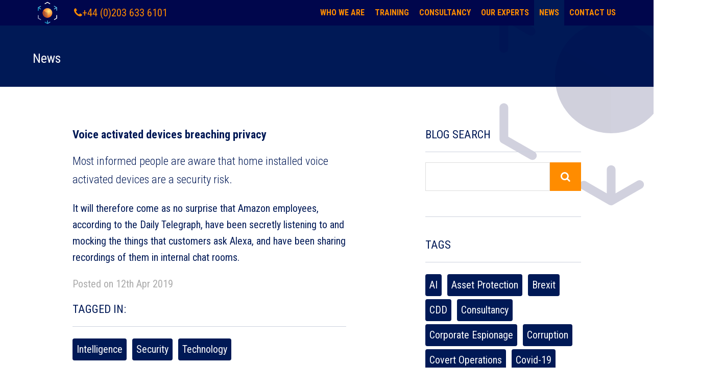

--- FILE ---
content_type: text/html; charset=UTF-8
request_url: https://futurumglobal.com/blog/2019/04/voice-activated-devices-breaching-privacy
body_size: 10319
content:
<!doctype html>
<html lang="en">
<head>
<link href="https://fonts.googleapis.com/css?family=Roboto+Condensed:300,400italic,400,700&amp;display=swap" rel="stylesheet" type="text/css">
<meta http-equiv="X-UA-Compatible" content="IE=edge" />
<link rel="stylesheet" href="/application/themes/futurum/css/main.css">

<title>Voice activated devices breaching privacy : Futurum</title>

<meta http-equiv="content-type" content="text/html; charset=UTF-8"/>
<meta name="description" content="Most informed people are aware that home installed voice activated devices are a security risk."/>
<meta name="generator" content="concrete5 - 8.5.1"/>
<link rel="shortcut icon" href="https://futurumglobal.com/application/files/7115/5836/3137/favicon.ico" type="image/x-icon"/>
<link rel="icon" href="https://futurumglobal.com/application/files/7115/5836/3137/favicon.ico" type="image/x-icon"/>
<link rel="canonical" href="https://futurumglobal.com/blog/2019/04/voice-activated-devices-breaching-privacy">
<script type="text/javascript">
    var CCM_DISPATCHER_FILENAME = "/index.php";
    var CCM_CID = 302;
    var CCM_EDIT_MODE = false;
    var CCM_ARRANGE_MODE = false;
    var CCM_IMAGE_PATH = "/concrete/images";
    var CCM_TOOLS_PATH = "/index.php/tools/required";
    var CCM_APPLICATION_URL = "https://futurumglobal.com";
    var CCM_REL = "";
    var CCM_ACTIVE_LOCALE = "en_GB";
</script>

<meta property="og:title" content="Voice activated devices breaching privacy">
<meta property="og:description" content="Most informed people are aware that home installed voice activated devices are a security risk.">
<meta property="og:type" content="website">
<meta property="og:url" content="https://futurumglobal.com/blog/2019/04/voice-activated-devices-breaching-privacy">
<meta property="og:site_name" content="Futurum">
<meta name="twitter:card" content="summary">
<meta name="twitter:title" content="Voice activated devices breaching privacy">
<meta name="twitter:description" content="Most informed people are aware that home installed voice activated devices are a security risk.">
<meta property="og:locale" content="en_GB">
<meta property="og:updated_time" content="2019-10-07T14:31:51+01:00">
<script type="text/javascript" src="/concrete/js/jquery.js?ccm_nocache=ca17add95b11d1baf3d74fcd3fa4637fb02c14ba"></script>
<link href="/concrete/css/font-awesome.css?ccm_nocache=ca17add95b11d1baf3d74fcd3fa4637fb02c14ba" rel="stylesheet" type="text/css" media="all">
<!--[if lt IE 9]><script type="text/javascript" src="/concrete/js/ie/html5-shiv.js?ccm_nocache=ca17add95b11d1baf3d74fcd3fa4637fb02c14ba"></script><![endif]-->
<!--[if lt IE 9]><script type="text/javascript" src="/concrete/js/ie/respond.js?ccm_nocache=ca17add95b11d1baf3d74fcd3fa4637fb02c14ba"></script><![endif]-->
<link href="/application/files/cache/css/5d1638cf763cb31ad0d6791e9ab931d014f83e15.css?ccm_nocache=ca17add95b11d1baf3d74fcd3fa4637fb02c14ba" rel="stylesheet" type="text/css" media="all" data-source="/concrete/blocks/tags/view.css?ccm_nocache=ca17add95b11d1baf3d74fcd3fa4637fb02c14ba /concrete/blocks/search/view.css?ccm_nocache=ca17add95b11d1baf3d74fcd3fa4637fb02c14ba">
<!-- Google tag (gtag.js) -->
<script async src="https://www.googletagmanager.com/gtag/js?id=G-QZZWKQ7L9K"></script>
<script>
  window.dataLayer = window.dataLayer || [];
  function gtag(){dataLayer.push(arguments);}
  gtag('js', new Date());

  gtag('config', 'G-QZZWKQ7L9K');
</script><meta http-equiv="cleartype" content="on">
<meta name="format-detection" content="telephone=no" />
<meta name = "viewport" content = "width = device-width, initial-scale=1, user-scalable=yes">
<script>
if (navigator.userAgent.match(/IEMobile\/10\.0/)) {
    var msViewportStyle = document.createElement('style');
    msViewportStyle.appendChild(
        document.createTextNode(
            '@-ms-viewport{width:auto!important}'
        )
    );
    document.querySelector('head').appendChild(msViewportStyle);
}
</script>
</head>
<body>
<!-- Google Tag Manager (noscript) -->
<noscript><iframe src="https://www.googletagmanager.com/ns.html?id=GTM-5SG7JKG"
height="0" width="0" style="display:none;visibility:hidden"></iframe></noscript>
<!-- End Google Tag Manager (noscript) -->
<a href="#content" class="sr-only">Skip to content</a>
<div class="ccm-page page-type-news page-template-news">

<header>
<div class="navbar">


    <a href="/" class="logo">
<svg viewBox="0 0 38 44" xmlns="http://www.w3.org/2000/svg" style="width:38px;height:44px;">
<defs>
<radialGradient cx="64.615%" cy="32.788%" fx="64.615%" fy="32.788%" r="55.289%" id="a"><stop stop-color="#FFEC82" offset="0%"/><stop stop-color="#F37121" offset="100%"/></radialGradient>
<radialGradient cx="129.005%" cy="10.264%" fx="129.005%" fy="10.264%" r="110.387%" id="b"><stop stop-color="#D3BD76" offset="0%"/><stop stop-color="#B04928" offset="100%"/></radialGradient>
</defs>
<g fill="none" fill-rule="evenodd">
<path d="M31.43 25.321c0 5.186-4.225 9.39-9.44 9.39-5.213 0-9.44-4.204-9.44-9.39 0-5.187 4.227-9.391 9.44-9.391 5.215-.006 9.436 4.213 9.436 9.391h.005z" fill="url(#a)" transform="translate(-3 -3)"/>
<g fill="#FFF"><path d="M37.081 26.445a.736.736 0 00-.737.734v5.092L32.1 34.708a.72.72 0 00-.27.99c.137.22.369.367.627.367a.737.737 0 00.368-.098l4.611-2.649a.733.733 0 00.37-.635v-5.516c.012-.41-.307-.704-.713-.722h-.013zM14.176 5.041a.737.737 0 00.368-.099l4.434-2.546 4.242 2.422c.353.22.811.073 1.008-.269a.732.732 0 00-.27-1.002L19.347.9a.742.742 0 00-.738 0l-4.803 2.759a.732.732 0 00-.27 1.002c.137.265.394.375.653.381h-.013z"/></g>
<g fill="#58B7DD"><path d="M31.897 9.8l3.696 2.124-3.477 1.996a.72.72 0 00-.27.99c.136.221.369.368.627.368a.737.737 0 00.368-.099l3.477-1.996v4.025a.738.738 0 001.476 0v-5.297c0-.01-.004-.019-.004-.029a.725.725 0 00-.018-.13l-.01-.047a.74.74 0 00-.067-.159l-.001-.003a.731.731 0 00-.105-.136c-.011-.012-.023-.021-.034-.032a.726.726 0 00-.108-.082l-.022-.017-4.803-2.759a.74.74 0 00-1.008.269c-.19.359-.053.799.28 1.015h.003zM.9 18.196a.736.736 0 00.738-.734v-4.245l3.477 1.997a.73.73 0 00.369.11.738.738 0 00.64-.367.732.732 0 00-.27-1.003l-3.478-1.997L5.88 9.944a.732.732 0 00.27-1.002.74.74 0 00-1.007-.269l-4.611 2.65c-.008.004-.015.011-.023 0a.728.728 0 00-.107.082l-.034.03a.733.733 0 00-.106.139.726.726 0 00-.067.16c-.005.015-.007.03-.01.045a.706.706 0 00-.018.147c0 .01-.004.02-.004.03v5.516a.73.73 0 00.747.724H.9zM23.437 39.698l-3.695 2.123v-3.994a.736.736 0 00-.738-.734.736.736 0 00-.738.734v3.994l-3.505-2.013a.74.74 0 00-1.007.269.736.736 0 00.258 1.002l4.611 2.648h.037c.04.037.074.037.11.051.016 0 .038 0 .038.014.055 0 .11.037.184.037s.117-.01.173-.023c.016-.003.03-.009.045-.014a.74.74 0 00.124-.05l.027-.012 4.802-2.758a.732.732 0 00.27-1.002c-.191-.335-.654-.482-.986-.272h-.01z"/></g>
<path d="M19.004 37.093v6.375a.274.274 0 01-.277.276.28.28 0 01-.12-.032l-4.583-2.633a.731.731 0 01-.27-1.002.74.74 0 011.007-.269l3.505 2.013v-3.993c0-.395.312-.725.754-.735h-.016zM.9 18.196a.736.736 0 00.738-.734v-4.245l3.477 1.982c.116.073.258.11.369.098a.738.738 0 00.64-.367v-.001L.578 11.728a.275.275 0 00-.415.234v5.467c0 .448.341.778.747.767H.9z" fill="#007DAF"/>
<path d="M21.627 25.16l-7.822-4.514a9.294 9.294 0 00-1.254 4.66c0 5.173 4.242 9.392 9.443 9.389h.013V25.81c-.003-.273-.134-.53-.392-.65h.012z" fill="url(#b)" transform="translate(-3 -3)"/>
<path d="M1.65 32.293v-4.872a.736.736 0 00-.737-.734.736.736 0 00-.738.734v5.296a.71.71 0 00.37.624l4.802 2.758c.116.074.258.11.369.1a.732.732 0 00.37-1.37L1.65 32.296v-.003z" fill="#A5A8C6"/>-->
</g>
<image src="/files/5614/1716/0932/logo-sm.png" alt="Futurum Consultancy & Training" width="38" height="44" xlink:href=""></image>
</svg>
</a>


    <a href="tel:00442036336101" class="phone" style=""><i class="fa fa-phone"></i>+44 (0)203 633 6101</a>


    <div id="menuToggle"><a href="/sitemap" role="button" aria-expanded="true" aria-controls="mainNav"><span></span> Menu</a></div><nav id="mainNav" role="navigation" aria-label="Main Menu" aria-hidden="false"><ul><li class=""><a href="https://futurumglobal.com/about-us" target="_self" class="">Who we are</a></li><li class=""><a href="https://futurumglobal.com/training-courses" target="_self" class="">Training</a></li><li class=""><a href="https://futurumglobal.com/security-consultancy" target="_self" class="">Consultancy</a></li><li class=""><a href="https://futurumglobal.com/intelligence-military-special-forces-police-nca" target="_self" class="">Our Experts</a></li><li class="active"><a href="https://futurumglobal.com/blog" target="_self" class="active">News</a></li><li class=""><a href="https://futurumglobal.com/contact-us" target="_self" class="">Contact us</a></li></ul></nav>
</div>
</header>

<main id="content">
<div class="intro">
<img src="/application/themes/futurum/img/watermark.svg" alt="Futurum Consultancy &amp; Training" width="438" height="500" onerror="this.onerror=null; this.src='/application/themes/futurum/img/watermark.png'" class="watermark">
<p class="h3">News</p>
</div>
<div class="grid"><div class="col50 main"><div
class="ccm-custom-style-main content"
>


    <h1  class="page-title">Voice activated devices breaching privacy</h1>


    <p class="text-lead">Most informed people are aware that home installed voice activated devices are a security risk.</p>


    <p>It will therefore come as no surprise that Amazon employees, according to the Daily Telegraph, have been secretly listening to and mocking the things that customers ask Alexa, and have been sharing recordings of them in internal chat rooms.</p>



    <p class="text-muted">Posted on  12th Apr 2019</p>


    
 <div class="tags">
<h3 class="side-title">Tagged in:</h3>

                                    <a href="https://futurumglobal.com/blog/tag/intelligence">
                                            <span class="label">Intelligence</span>
                                    </a>
                                                <a href="https://futurumglobal.com/blog/tag/security">
                                            <span class="label">Security</span>
                                    </a>
                                                <a href="https://futurumglobal.com/blog/tag/technology">
                                            <span class="label">Technology</span>
                                    </a>
                        </div>

</div></div><div class="col30 side"><div
class="ccm-custom-style-side content"
>


    


<h3 class="side-title">Blog Search</h3>
<!-- SEARCH FORM -->
<form action="https://futurumglobal.com/blog/search" method="get" class="ccm-search-block-form">
<div class="search-form">
<input name="search_paths[]" type="hidden" value="/blog" />
<input name="query" type="text" value="" class="ccm-search-block-text" />
<button name="submit" type="submit" class="btn"><i class="fa fa-search"></i></button>
</div>
</form>

<!-- SEARCH RESULTS -->



    <hr/>


    
 <div class="tags">
<h3 class="side-title">Tags</h3>

                                    <a href="https://futurumglobal.com/blog/tag/ai">
                                            <span class="label">AI</span>
                                    </a>
                                                <a href="https://futurumglobal.com/blog/tag/asset%20protection">
                                            <span class="label">Asset Protection</span>
                                    </a>
                                                <a href="https://futurumglobal.com/blog/tag/brexit">
                                            <span class="label">Brexit</span>
                                    </a>
                                                <a href="https://futurumglobal.com/blog/tag/cdd">
                                            <span class="label">CDD</span>
                                    </a>
                                                <a href="https://futurumglobal.com/blog/tag/consultancy">
                                            <span class="label">Consultancy</span>
                                    </a>
                                                <a href="https://futurumglobal.com/blog/tag/corporate%20espionage">
                                            <span class="label">Corporate Espionage</span>
                                    </a>
                                                <a href="https://futurumglobal.com/blog/tag/corruption">
                                            <span class="label">Corruption</span>
                                    </a>
                                                <a href="https://futurumglobal.com/blog/tag/covert%20operations">
                                            <span class="label">Covert Operations</span>
                                    </a>
                                                <a href="https://futurumglobal.com/blog/tag/covid-19">
                                            <span class="label">Covid-19</span>
                                    </a>
                                                <a href="https://futurumglobal.com/blog/tag/crime%20analysis">
                                            <span class="label">crime analysis</span>
                                    </a>
                                                <a href="https://futurumglobal.com/blog/tag/customer%20due%20dilligence">
                                            <span class="label">customer due dilligence</span>
                                    </a>
                                                <a href="https://futurumglobal.com/blog/tag/edd">
                                            <span class="label">EDD</span>
                                    </a>
                                                <a href="https://futurumglobal.com/blog/tag/enhance%20due%20dilligence">
                                            <span class="label">enhance due dilligence</span>
                                    </a>
                                                <a href="https://futurumglobal.com/blog/tag/events">
                                            <span class="label">Events</span>
                                    </a>
                                                <a href="https://futurumglobal.com/blog/tag/financial%20crime">
                                            <span class="label">Financial Crime</span>
                                    </a>
                                                <a href="https://futurumglobal.com/blog/tag/i2%20analyst%20notebook">
                                            <span class="label">i2 analyst notebook</span>
                                    </a>
                                                <a href="https://futurumglobal.com/blog/tag/ibase">
                                            <span class="label">ibase</span>
                                    </a>
                                                <a href="https://futurumglobal.com/blog/tag/identifying%20beneficial%20ownership">
                                            <span class="label">identifying beneficial ownership</span>
                                    </a>
                                                <a href="https://futurumglobal.com/blog/tag/intelligence">
                                            <span class="label">Intelligence</span>
                                    </a>
                                                <a href="https://futurumglobal.com/blog/tag/intelligence%20analysis">
                                            <span class="label">intelligence analysis</span>
                                    </a>
                                                <a href="https://futurumglobal.com/blog/tag/know%20your%20customer">
                                            <span class="label">know your customer</span>
                                    </a>
                                                <a href="https://futurumglobal.com/blog/tag/kyc">
                                            <span class="label">KYC</span>
                                    </a>
                                                <a href="https://futurumglobal.com/blog/tag/nhs">
                                            <span class="label">NHS</span>
                                    </a>
                                                <a href="https://futurumglobal.com/blog/tag/open%20source%20intelligence">
                                            <span class="label">Open source intelligence</span>
                                    </a>
                                                <a href="https://futurumglobal.com/blog/tag/osint">
                                            <span class="label">OSINT</span>
                                    </a>
                                                <a href="https://futurumglobal.com/blog/tag/osint%20background%20checks">
                                            <span class="label">OSINT background checks</span>
                                    </a>
                                                <a href="https://futurumglobal.com/blog/tag/security">
                                            <span class="label">Security</span>
                                    </a>
                                                <a href="https://futurumglobal.com/blog/tag/serious%20incident%20prevention">
                                            <span class="label">Serious Incident Prevention</span>
                                    </a>
                                                <a href="https://futurumglobal.com/blog/tag/social%20media">
                                            <span class="label">Social Media</span>
                                    </a>
                                                <a href="https://futurumglobal.com/blog/tag/social%20media%20exploitation">
                                            <span class="label">social media exploitation</span>
                                    </a>
                                                <a href="https://futurumglobal.com/blog/tag/socmed">
                                            <span class="label">Socmed</span>
                                    </a>
                                                <a href="https://futurumglobal.com/blog/tag/technology">
                                            <span class="label">Technology</span>
                                    </a>
                                                <a href="https://futurumglobal.com/blog/tag/training%20programme">
                                            <span class="label">Training Programme</span>
                                    </a>
                        </div>



    <hr/>


    <h3>NEWS ARCHIVE</h3><ul class="list-group"><li class=""><a href="https://futurumglobal.com/blog/2024" target="_self" class=""><strong>2024</strong></a><ul class="list-group"><li class=""><a href="https://futurumglobal.com/blog/2024/05" target="_self" class="">May 2024</a></li><li class=""><a href="https://futurumglobal.com/blog/2024/04" target="_self" class="">April 2024</a></li></ul></li><li class=""><a href="https://futurumglobal.com/blog/2023" target="_self" class=""><strong>2023</strong></a><ul class="list-group"><li class=""><a href="https://futurumglobal.com/blog/2023/07" target="_self" class="">July 2023</a></li></ul></li><li class=""><a href="https://futurumglobal.com/blog/2022" target="_self" class=""><strong>2022</strong></a><ul class="list-group"><li class=""><a href="https://futurumglobal.com/blog/2022/03" target="_self" class="">March 2022</a></li></ul></li><li class=""><a href="https://futurumglobal.com/blog/2021" target="_self" class=""><strong>2021</strong></a><ul class="list-group"><li class=""><a href="https://futurumglobal.com/blog/2021/05" target="_self" class="">May 2021</a></li></ul></li><li class=""><a href="https://futurumglobal.com/blog/2020" target="_self" class=""><strong>2020</strong></a><ul class="list-group"><li class=""><a href="https://futurumglobal.com/blog/2020/12" target="_self" class="">December 2020</a></li><li class=""><a href="https://futurumglobal.com/blog/2020/11" target="_self" class="">November 2020</a></li><li class=""><a href="https://futurumglobal.com/blog/2020/10" target="_self" class="">October 2020</a></li><li class=""><a href="https://futurumglobal.com/blog/2020/08" target="_self" class="">August 2020</a></li><li class=""><a href="https://futurumglobal.com/blog/2020/03" target="_self" class="">March 2020</a></li><li class=""><a href="https://futurumglobal.com/blog/2020/01" target="_self" class="">January 2020</a></li></ul></li><li class="nav-path-selected"><a href="https://futurumglobal.com/blog/2019" target="_self" class="nav-path-selected"><strong>2019</strong></a><ul class="list-group"><li class=""><a href="https://futurumglobal.com/blog/2019/12" target="_self" class="">December 2019</a></li><li class=""><a href="https://futurumglobal.com/blog/2019/10" target="_self" class="">October 2019</a></li><li class=""><a href="https://futurumglobal.com/blog/2019/09" target="_self" class="">September 2019</a></li><li class=""><a href="https://futurumglobal.com/blog/2019/07" target="_self" class="">July 2019</a></li><li class=""><a href="https://futurumglobal.com/blog/2019/06" target="_self" class="">June 2019</a></li><li class=""><a href="https://futurumglobal.com/blog/2019/05" target="_self" class="">May 2019</a></li><li class="nav-path-selected"><a href="https://futurumglobal.com/blog/2019/04" target="_self" class="nav-path-selected">April 2019</a></li><li class=""><a href="https://futurumglobal.com/blog/2019/03" target="_self" class="">March 2019</a></li><li class=""><a href="https://futurumglobal.com/blog/2019/01" target="_self" class="">January 2019</a></li></ul></li><li class=""><a href="https://futurumglobal.com/blog/2018" target="_self" class=""><strong>2018</strong></a><ul class="list-group"><li class=""><a href="https://futurumglobal.com/blog/2018/12" target="_self" class="">December 2018</a></li><li class=""><a href="https://futurumglobal.com/blog/2018/10" target="_self" class="">October 2018</a></li><li class=""><a href="https://futurumglobal.com/blog/2018/08" target="_self" class="">August 2018</a></li><li class=""><a href="https://futurumglobal.com/blog/2018/07" target="_self" class="">July 2018</a></li><li class=""><a href="https://futurumglobal.com/blog/2018/06" target="_self" class="">June 2018</a></li><li class=""><a href="https://futurumglobal.com/blog/2018/05" target="_self" class="">May 2018</a></li><li class=""><a href="https://futurumglobal.com/blog/2018/04" target="_self" class="">April 2018</a></li><li class=""><a href="https://futurumglobal.com/blog/2018/03" target="_self" class="">March 2018</a></li><li class=""><a href="https://futurumglobal.com/blog/2018/02" target="_self" class="">February 2018</a></li></ul></li></ul>
</div></div></div></main>

<footer class="dark">

	<div class="grid">
		<div class="col30">


    <h3>&nbsp;<br />
Futurum<br />
<small>Consultancy &amp; Training</small></h3>

<hr />
<p><strong>UK &amp; Rest of World</strong><br />
<a href="mailto:enquiries@futurumglobal.com">enquiries@futurumglobal.com</a></p>

<address>
<p><strong>Head Office</strong><br />
71-75 Shelton Street<br />
Covent Garden<br />
London<br />
WC2H 9JQ</p>

<p>t:&nbsp;<a href="tel:00442036336101">+44 (0)203 633 6101 </a></p>
</address>

<p>&nbsp;</p>

<p><small><span class="text-muted">Website by Bluegreen Design - </span><a href="https://bluegreendesign.co.uk" class="text-muted" target="_blank">Web Design Bedford</a><br>©2026 Futurum</small></p>
		</div>
		<div class="col30">


    <p><a href="/"><svg height="91" viewbox="0 0 384 118" width="250" xmlns="http://www.w3.org/2000/svg">
<title></title>
<defs> <radialgradient cx="64.615%" cy="32.788%" fx="64.615%" fy="32.788%" id="a" r="55.289%"> <stop offset="0%" stop-color="#FFEC82"></stop> <stop offset="100%" stop-color="#F37121"></stop> </radialgradient> <radialgradient cx="129.005%" cy="10.264%" fx="129.005%" fy="10.264%" id="b" r="110.387%"> <stop offset="0%" stop-color="#D3BD76"></stop> <stop offset="100%" stop-color="#B04928"></stop> </radialgradient> </defs> <g fill="none" fill-rule="evenodd"> <g fill="#FFF"> <path d="M150.557 29.671h-13.472c-5.961 0-10.811 4.85-10.811 10.81v23.077c0 1.2 1 2.2 2.2 2.2 1.2 0 2.191-.982 2.191-2.19v-7.609a6.436 6.436 0 0 1 6.429-6.429h11.685a2.192 2.192 0 0 0 2.191-2.189c0-1.208-.983-2.19-2.191-2.19h-11.685c-2.318 0-4.577.763-6.429 2.138V40.48a6.437 6.437 0 0 1 6.429-6.429h13.472a2.193 2.193 0 0 0 2.191-2.19c0-1.208-.992-2.161-2.157-2.19h-.043zM185.856 29.676a2.194 2.194 0 0 0-2.191 2.191v22.16c0 4.04-3.286 7.326-7.325 7.326h-3.442c-4.039 0-7.325-3.286-7.325-7.326v-22.16a2.194 2.194 0 0 0-2.191-2.191 2.194 2.194 0 0 0-2.191 2.191v22.16c0 6.5 5.3 11.7 11.7 11.708h3.442c6.455 0 11.707-5.252 11.707-11.708v-22.16a2.193 2.193 0 0 0-2.14-2.191h-.044zM259.584 29.676c-1.208 0-2.19.983-2.19 2.191v22.16c0 4.04-3.286 7.326-7.326 7.326h-3.442c-4.039 0-7.325-3.286-7.325-7.326v-22.16a2.194 2.194 0 0 0-2.191-2.191 2.194 2.194 0 0 0-2.191 2.191v22.16c0 6.5 5.3 11.7 11.7 11.708h3.442c6.456 0 11.708-5.252 11.708-11.708v-22.16c.006-1.167-.969-2.167-2.169-2.191h-.016zM288.158 50.694c5.092-2.749 9.772-6.105 9.772-11.994 0-5.41-4.22-9.045-10.501-9.045h-3.995c-6.456 0-11.708 5.252-11.708 11.707v22.182c0 1.2 1 2.2 2.2 2.19 1.2-.01 2.191-.982 2.191-2.19V41.362c0-4.039 3.286-7.326 7.325-7.326h3.995c1.021 0 6.1.2 6.1 4.664 0 3.712-3.135 5.986-10.158 9.5a2.173 2.173 0 0 0-1.184 1.653c-.101.7.2 1.4.7 1.916l14.51 13.352c.406.4.9.6 1.5.6.61 0 1.197-.258 1.613-.708a2.197 2.197 0 0 0-.13-3.098l-12.23-11.221zM333.014 29.676a2.194 2.194 0 0 0-2.191 2.191v22.16c0 4.04-3.286 7.326-7.325 7.326h-3.442c-4.04 0-7.326-3.286-7.326-7.326v-22.16a2.194 2.194 0 0 0-2.191-2.191c-1.208 0-2.19.983-2.19 2.191v22.16c0 6.5 5.3 11.7 11.7 11.708h3.442c6.455 0 11.707-5.252 11.707-11.708v-22.16c.006-1.167-.998-2.167-2.198-2.191h.014zM224.704 29.671H198.07a2.193 2.193 0 0 0-2.191 2.19c0 1.208.983 2.2 2.2 2.19h12.073a10.817 10.817 0 0 0-2.139 6.429v23.077c0 1.2 1 2.2 2.2 2.19 1.2-.01 2.191-.982 2.191-2.19V40.48a6.437 6.437 0 0 1 6.429-6.429h5.889a2.193 2.193 0 0 0 2.191-2.19c0-1.208-1.001-2.161-2.213-2.19h.004zM371.328 29.671h-23.42a2.193 2.193 0 0 0-2.191 2.19v31.696c0 1.2 1 2.2 2.2 2.2 1.2 0 2.19-.982 2.19-2.19V34.052h4.796c4.04 0 7.3 3.3 7.3 7.326v22.18c0 1.2 1 2.2 2.2 2.2 1.2 0 2.191-.982 2.191-2.191v-22.18c0-2.679-.928-5.259-2.594-7.326h7.318c4.04 0 7.3 3.3 7.3 7.326v22.18c0 1.2 1 2.2 2.2 2.191 1.2-.009 2.191-.982 2.191-2.191v-22.18C383.037 34.9 377.8 29.7 371.3 29.671h.028z"></path> </g> <path d="M102.212 78.013c0 14.133-11.457 25.591-25.594 25.591-14.135 0-25.592-11.458-25.592-25.591 0-14.137 11.457-25.596 25.592-25.596C90.755 52.4 102.2 63.9 102.2 78.013h.012z" fill="url(#a)" transform="translate(-25 -19)"></path> <g fill="#58B7DD"> <path d="M131.331 84.337v1.432c0 1.724-.862 2.709-2.525 2.709-1.663 0-2.525-.985-2.525-2.709v-5.604c0-1.725.862-2.709 2.525-2.709 1.663 0 2.5 1 2.5 2.709v1.046h-1.602v-1.154c0-.77-.338-1.063-.877-1.063-.539 0-.877.293-.877 1.063v5.819c0 .8.3 1 .9 1.047.539 0 .877-.277.877-1.047v-1.54h1.604v.001zM138.847 80.165c0-1.725.909-2.709 2.571-2.709 1.663 0 2.6 1 2.6 2.709v5.604c0 1.724-.908 2.709-2.571 2.709-1.663 0-2.571-.985-2.571-2.709v-5.604h-.029zm1.694 5.711c0 .8.3 1.1.9 1.1.539 0 .877-.292.877-1.062v-5.819c0-.77-.338-1.063-.877-1.063-.539 0-.877.293-.877 1.063v5.781h-.023zM153.215 80.549v7.807h-1.524V77.578h2.125l1.74 6.45v-6.45h1.509v10.778h-1.74l-2.11-7.807zM167.182 77.456c1.647 0 2.5 1 2.5 2.709v.338h-1.601v-.446c0-.77-.308-1.063-.847-1.063-.539 0-.847.293-.847 1.063 0 2.2 3.3 2.6 3.3 5.712 0 1.724-.862 2.709-2.525 2.7-1.663 0-2.525-.985-2.525-2.709v-.663h1.601v.77c0 .8.3 1 .9 1.047.539 0 .877-.277.877-1.047 0-2.217-3.31-2.633-3.31-5.711-.017-1.756.795-2.656 2.495-2.7h-.018zM178.902 77.578v8.313c0 .8.3 1 .9 1.047.539 0 .878-.277.878-1.047v-8.313h1.601v8.206c0 1.725-.862 2.71-2.525 2.71-1.663 0-2.525-.985-2.525-2.71v-8.206h1.671zM190.036 77.578h1.694v9.237h2.785v1.541h-4.479V77.578zM200.615 77.578h5.234v1.539h-1.77v9.239h-1.693v-9.239h-1.771v-1.539zM218.109 88.356H216.4l-.293-1.956h-2.078l-.293 1.956h-1.555l1.725-10.778h2.479l1.724 10.778zm-3.865-3.418h1.633l-.816-5.45-.817 5.45zM227.027 80.549v7.807h-1.525V77.578h2.125l1.74 6.45v-6.45h1.508v10.778h-1.738l-2.11-7.807zM243.627 84.337v1.432c0 1.724-.863 2.709-2.525 2.709s-2.525-.985-2.525-2.709v-5.604c0-1.725.863-2.709 2.525-2.709s2.525 1 2.5 2.709v1.046H242v-1.154c0-.77-.34-1.063-.877-1.063-.539 0-.879.293-.879 1.063v5.819c0 .8.3 1 .9 1.047.537 0 .877-.277.877-1.047v-1.54h1.606v.001zM252.697 84.783l-2.139-7.205h1.77l1.293 4.911 1.295-4.911h1.615l-2.139 7.205v3.573h-1.695v-3.573zM274.027 82.659c-.801-.338-1.17-1.062-1.17-2.217v-.201c0-1.724.832-2.663 2.525-2.663h1.939v1.539h-1.91c-.537 0-.861.277-.861 1.048v.662c0 .9.4 1.1 1 1.138h.74v-1.2H278v1.2h.445v1.541H278v3.541c0 .5 0 .9.2 1.309h-1.723c-.078-.216-.125-.371-.154-.847-.293.631-.816.97-1.57 1-1.248 0-1.879-.877-1.879-2.463v-1.093C272.857 83.8 273.2 83 274 82.659h.027zm1.401 4.241c.51 0 .848-.262.879-.939v-2.493h-.646c-.771 0-1.109.369-1.109 1.37v1c-.001.762.348 1.062.848 1.1l.028-.038zM294.355 77.578h5.234v1.539h-1.771v9.239h-1.693v-9.239h-1.77v-1.539zM310.494 88.356c-.094-.278-.154-.447-.154-1.325v-1.693c0-1.001-.34-1.371-1.109-1.371h-.584v4.389h-1.693V77.578h2.555c1.756 0 2.5.8 2.5 2.479v.846c0 1.108-.354 1.832-1.109 2.2.848.4 1.1 1.2 1.1 2.294v1.663c0 .5 0 .9.2 1.309h-1.706v-.013zm-1.848-9.239v3.311h.662c.631 0 1.016-.277 1.016-1.14v-1.062c0-.77-.262-1.109-.863-1.109h-.815zM325.246 88.356h-1.709l-.293-1.956h-2.078l-.293 1.956h-1.555l1.725-10.778h2.479l1.724 10.778zm-3.865-3.418h1.633l-.816-5.45-.817 5.45zM332.654 77.578h1.693v10.778h-1.693V77.578zM343.711 80.549v7.807h-1.523V77.578h2.125l1.738 6.45v-6.45h1.51v10.778h-1.74l-2.11-7.807zM355.4 77.578h1.693v10.778H355.4V77.578zM366.457 80.549v7.807h-1.525V77.578h2.125l1.74 6.45v-6.45h1.508v10.778h-1.738l-2.11-7.807zM380.686 82.351h2.371v3.418c0 1.724-.861 2.709-2.525 2.709-1.662 0-2.523-.985-2.523-2.709v-5.604c0-1.725.861-2.709 2.523-2.709 1.664 0 2.5 1 2.5 2.709v1.046h-1.602v-1.154c0-.77-.338-1.063-.877-1.063-.539 0-.877.293-.877 1.063v5.819c0 .8.3 1 .9 1.047.6.047.877-.277.877-1.047V83.89h-.77v-1.539h.003z"></path> </g> <g fill="#FFF"> <path d="M100.665 70.252a2 2 0 0 0-2 2l-.001 13.879-11.501 6.641c-.957.552-1.284 1.776-.732 2.7.371.6 1 1 1.7 1 .339 0 .683-.087.998-.269l12.501-7.218c.619-.357 1-1.017 1-1.732l.001-15.034c.034-1.119-.831-1.919-1.931-1.967h-.035zM38.565 11.916c.339 0 .683-.087.998-.269l12.021-6.939 11.501 6.6c.957.6 2.2.2 2.732-.732a2 2 0 0 0-.732-2.732L52.584.628a2.001 2.001 0 0 0-2 0L37.563 8.145a2 2 0 0 0-.732 2.732c.37.723 1.069 1.023 1.769 1.039h-.035z"></path> </g> <g fill="#58B7DD"> <path d="M86.609 24.888l10.02 5.786-9.426 5.442c-.957.553-1.284 1.775-.732 2.7.37.6 1 1 1.7 1 .339 0 .683-.086.998-.268l9.427-5.441v10.97c0 1.1.9 2 2 2s2-.895 2-2V30.641c0-.027-.009-.052-.011-.079a1.985 1.985 0 0 0-.047-.358c-.01-.042-.016-.085-.028-.126a2.025 2.025 0 0 0-.18-.433l-.005-.008a1.992 1.992 0 0 0-.285-.372c-.029-.031-.061-.057-.091-.085a1.968 1.968 0 0 0-.292-.224c-.022-.014-.039-.033-.061-.047L88.575 21.39a2 2 0 0 0-2.732.732c-.518.978-.143 2.178.757 2.766h.009zM2.573 47.769a2 2 0 0 0 2-2l.001-11.571L14 39.642c.315.2.7.3 1 .3a2 2 0 0 0 1.002-3.733l-9.427-5.443 9.501-5.487a2 2 0 1 0-2-3.463L1.575 29.035c-.022.013-.039.033-.061 0a1.975 1.975 0 0 0-.292.225c-.03.028-.062.054-.09.084a1.997 1.997 0 0 0-.289.376c-.081.14-.138.287-.182.436-.012.042-.019.083-.028.125a1.935 1.935 0 0 0-.047.4c-.001.027-.011.052-.011.079L.574 45.795A1.983 1.983 0 0 0 2.6 47.769h-.027zM63.675 106.374l-10.02 5.785v-10.885a2 2 0 0 0-4 0v10.885l-9.502-5.486a2 2 0 0 0-2.732.733c-.552.956-.225 2.2.7 2.731l12.502 7.217h.1c.107.1.2.1.3.139.041 0 .1 0 .1.038.151 0 .3.1.5.1s.318-.025.47-.061c.041-.01.08-.024.12-.038a2 2 0 0 0 .338-.139c.023-.013.049-.017.072-.03l13.02-7.517a2 2 0 0 0 .732-2.732c-.52-.914-1.775-1.314-2.675-.74h-.025z"></path> </g> <path d="M51.655 99.274v17.375a.748.748 0 0 1-.75.75.754.754 0 0 1-.324-.087l-12.428-7.174a2 2 0 1 1 2-3.464l9.502 5.486v-10.885c0-1.075.845-1.975 2.045-2.001h-.045zM2.573 47.769a2 2 0 0 0 2-2l.001-11.571L14 39.6c.315.2.7.3 1 .269.691 0 1.364-.359 1.734-1.001l.001-.004-15.036-8.723a.75.75 0 0 0-1.124.639l-.001 14.9C.573 46.9 1.5 47.8 2.6 47.769h-.027z" fill="#007DAF"></path> <path d="M75.634 77.572L54.427 65.27a25.433 25.433 0 0 0-3.4 12.7c0 14.1 11.5 25.6 25.6 25.591l.037-.001V79.345c-.009-.745-.364-1.445-1.064-1.773h.034z" fill="url(#b)" transform="translate(-25 -19)"></path> <path d="M4.609 86.192l-.001-13.281a2 2 0 0 0-4 0l.001 14.436c0 .7.4 1.4 1 1.7l13.02 7.518c.315.2.7.3 1 .269a2 2 0 0 0 1.002-3.732L4.609 86.2v-.008z" fill="#A5A8C6"></path> </g> <image src="https://futurumglobal.com/application/themes/futurum/img/logo.png" xlink:href=""></image> </svg></a></p>

<hr />
<p><strong>Hong Kong &amp; Asia Pacific</strong><br />
<a href="mailto:hk.enquiries@futurumglobal.com">HK.enquiries@futurumglobal.com</a></p>

<address>
<p><strong>Hong Kong Office</strong><br />
14th Floor, China Hong Kong Tower,<br />
8 Hennessy Road<br />
Wan Chai<br />
Hong Kong</p>
</address>

		</div>
		<div class="col30">


    
<a href="https://www.linkedin.com/company/futurum-consultancy-and-training" class="social-icon" target="_blank">
<svg xmlns="http://www.w3.org/2000/svg" width="32" height="32" viewBox="0 0 1792 1792" fill="currentColor"><path d="M477 625v991h-330v-991h330zm21-306q1 73-50.5 122t-135.5 49h-2q-82 0-132-49t-50-122q0-74 51.5-122.5t134.5-48.5 133 48.5 51 122.5zm1166 729v568h-329v-530q0-105-40.5-164.5t-126.5-59.5q-63 0-105.5 34.5t-63.5 85.5q-11 30-11 81v553h-329q2-399 2-647t-1-296l-1-48h329v144h-2q20-32 41-56t56.5-52 87-43.5 114.5-15.5q171 0 275 113.5t104 332.5z"></path></svg>
</a>

<a href="https://www.facebook.com/Futurum-Global-Consultancy-and-Training-318538405480335/?tn-str=k*F" class="social-icon" target="_blank">
<svg xmlns="http://www.w3.org/2000/svg" width="32" height="32" viewBox="0 0 1792 1792" fill="currentColor"><path d="M1343 12v264h-157q-86 0-116 36t-30 108v189h293l-39 296h-254v759h-306v-759h-255v-296h255v-218q0-186 104-288.5t277-102.5q147 0 228 12z"></path></svg>
</a>

<a href="https://twitter.com/FuturumG" class="social-icon" target="_blank">
<svg xmlns="http://www.w3.org/2000/svg" width="32" height="32" viewBox="0 0 1792 1792" fill="currentColor"><path d="M1684 408q-67 98-162 167 1 14 1 42 0 130-38 259.5t-115.5 248.5-184.5 210.5-258 146-323 54.5q-271 0-496-145 35 4 78 4 225 0 401-138-105-2-188-64.5t-114-159.5q33 5 61 5 43 0 85-11-112-23-185.5-111.5t-73.5-205.5v-4q68 38 146 41-66-44-105-115t-39-154q0-88 44-163 121 149 294.5 238.5t371.5 99.5q-8-38-8-74 0-134 94.5-228.5t228.5-94.5q140 0 236 102 109-21 205-78-37 115-142 178 93-10 186-50z"></path></svg>
</a>


    <hr />
<p><strong>Southern Africa</strong><br />
<a href="mailto:enquiries@futurumglobal.com">enquiries@futurumglobal.com</a></p>

<address>
<p><strong>Cape Town&nbsp;Office</strong><br />
50 Long Street<br />
Cape Town<br />
South Africa</p>

<p>t:&nbsp;<a href="tel:00276233869292">+27 0623 386 9292</a></p>
</address>

<p class="text-small"><a href="https://futurumglobal.com/privacy">Privacy Policy &amp; Cookies</a></p>

		</div>
	</div></footer>
</div>
<!-- begin Moneypenny code --> 
<script type="text/javascript"> 
  (function() { 
    var se = document.createElement('script'); se.type = 'text/javascript'; se.async = true; 
    se.src = 'https://storage.googleapis.com/moneypennychat/js/6de81649-1738-40c4-b4db-eab09ef7125b.js'; 
    var done = false; 
    se.onload = se.onreadystatechange = function() { 
      if (!done&&(!this.readyState||this.readyState==='loaded'||this.readyState==='complete')) { 
        done = true;         
 
Moneypenny.setCallback('OpenProactive', function(agent, msg) { 
      seAgent = agent; 
      gtag('event', 'ProactiveChat', { 
      'event_category' : 'Moneypenny', 
      'event_label' : agent 
      }); 
      }); 
       
          var seAgent; 
Moneypenny.setCallback('StartChat', function(agent, msg, type) { 
    seAgent = agent; 
   gtag('event', 'Chat', { 
    'event_category' : 'Moneypenny', 
    'event_label' : type 
    }); 
    }); 
     
Moneypenny.setCallback('Minimize', function(isMinimized, chatType, boxType) { 
    gtag('event', 'ChatWindowMinimized', { 
    'event_category' : 'Moneypenny', 
    }); 
    }); 
 
Moneypenny.setCallback('InlineButtonClicked', function(options) { 
    gtag('event', 'InlineButtonClicked', { 
    'event_category' : 'Moneypenny', 
    'event_label' : options.buttonLabel 
    }); 
    }); 
 
Moneypenny.setCallback('ChatMessageReceived', function(agent, msg) { 
    seAgent = agent; 
    gtag('event', 'AgentMessages', { 
    'event_category' : 'Moneypenny', 
    'event_label' : agent 
    }); 
    }); 
 
Moneypenny.setCallback('Close', function(type, status) { 
    gtag('event', 'closingchat', { 
    'event_category' : 'Moneypenny', 
    }); 
    }); 
 
Moneypenny.setCallback('Open', function(status) { 
    gtag('event', 'openingchat', { 
    'event_category' : 'Moneypenny', 
    }); 
    }); 
 
Moneypenny.setCallback('ChatMessageSent', function(msg) { 
    gtag('event', 'Thisisavisitormessage', { 
    'event_category' : 'Moneypenny', 
    }); 
    }); 
 
Moneypenny.setCallback('MessageSubmit', function(email, msg) { 
    gtag('event', 'Thisisanofflinemessage', { 
    'event_category' : 'Moneypenny', 
    }); 
    }); 
 
Moneypenny.setCallback('ChatEnded', function(options) { 
    gtag('event', 'Chatisended', { 
    'event_category' : 'Moneypenny', 
    }); 
    }); 
        
      } 
    }; 
    var s = document.getElementsByTagName('script')[0]; s.parentNode.insertBefore(se, s); 
  })(); 
</script> 
<!-- end Moneypenny code --> 
        
<!-- end Moneypenny code --><script type="text/javascript" src="/application/files/cache/js/1786a474f054e005960c9c6543299544402e35a3.js?ccm_nocache=ca17add95b11d1baf3d74fcd3fa4637fb02c14ba" data-source="/concrete/js/picturefill.js?ccm_nocache=ca17add95b11d1baf3d74fcd3fa4637fb02c14ba /application/blocks/autonav/templates/main-nav/view.js?ccm_nocache=ca17add95b11d1baf3d74fcd3fa4637fb02c14ba"></script>
<script src="/application/themes/futurum/js/scripts-min.js"></script>
</body>
</html>

--- FILE ---
content_type: text/css; charset=utf-8
request_url: https://futurumglobal.com/application/themes/futurum/css/main.css
body_size: 6676
content:
/* normalize.css v4.1.1 | MIT License | http://necolas.github.io/normalize.css/ */
html { font-family: sans-serif; -ms-text-size-adjust: 100%; -webkit-text-size-adjust: 100%; }

body { margin: 0; }

article, aside, details, figcaption, figure, footer, header, main, menu, nav, section, summary { display: block; }

audio, canvas, progress, video { display: inline-block; }

audio:not([controls]) { display: none; height: 0; }

progress { vertical-align: baseline; }

template, [hidden] { display: none; }

a { background-color: transparent; -webkit-text-decoration-skip: objects; }

a:active, a:hover { outline-width: 0; }

abbr[title] { border-bottom: none; text-decoration: underline; -webkit-text-decoration: underline dotted; text-decoration: underline dotted; }

b, strong { font-weight: inherit; }

b, strong { font-weight: bolder; }

dfn { font-style: italic; }

h1 { font-size: 2em; margin: 0.67em 0; }

mark { background-color: #ff0; color: #000; }

small { font-size: 80%; }

sub, sup { font-size: 75%; line-height: 0; position: relative; vertical-align: baseline; }

sub { bottom: -0.25em; }

sup { top: -0.5em; }

img { border-style: none; }

svg:not(:root) { overflow: hidden; }

code, kbd, pre, samp { font-family: monospace, monospace; font-size: 1em; }

figure { margin: 1em 40px; }

hr { box-sizing: content-box; height: 0; overflow: visible; }

button, input, optgroup, select, textarea { font: inherit; margin: 0; }

optgroup { font-weight: bold; }

button, input { overflow: visible; }

button, select { text-transform: none; }

button, html [type="button"], [type="reset"], [type="submit"] { -webkit-appearance: button; }

button::-moz-focus-inner, [type="button"]::-moz-focus-inner, [type="reset"]::-moz-focus-inner, [type="submit"]::-moz-focus-inner { border-style: none; padding: 0; }

button:-moz-focusring, [type="button"]:-moz-focusring, [type="reset"]:-moz-focusring, [type="submit"]:-moz-focusring { outline: 1px dotted ButtonText; }

fieldset { border: 1px solid #c0c0c0; margin: 0 2px; padding: 0.35em 0.625em 0.75em; }

legend { box-sizing: border-box; color: inherit; display: table; max-width: 100%; padding: 0; white-space: normal; }

textarea { overflow: auto; }

[type="checkbox"], [type="radio"] { box-sizing: border-box; padding: 0; }

[type="number"]::-webkit-inner-spin-button, [type="number"]::-webkit-outer-spin-button { height: auto; }

[type="search"] { -webkit-appearance: textfield; outline-offset: -2px; }

[type="search"]::-webkit-search-cancel-button, [type="search"]::-webkit-search-decoration { -webkit-appearance: none; }

::-webkit-input-placeholder { color: inherit; opacity: 0.54; }

::-webkit-file-upload-button { -webkit-appearance: button; font: inherit; }

::-moz-selection { background: #b3d4fc; text-shadow: none; }

::selection { background: #b3d4fc; text-shadow: none; }

audio, canvas, iframe, img, svg, video { vertical-align: middle; }

fieldset { border: 0; margin: 0; padding: 0; }

textarea { resize: vertical; }

*, *:after, *:before { box-sizing: inherit; }

html { box-sizing: border-box; }

html { -moz-osx-font-smoothing: grayscale; -webkit-font-smoothing: antialiased; font-smoothing: antialiased; }

html, body { overflow-x: hidden; }

.ccm-page { margin: 0 auto; max-width: 1200px; width: 90%; font-size: 1rem; }

html { font-size: 100%; }

@media (min-width: 750px) { html { font-size: 112.5%; } }

@media (min-width: 1000px) { html { font-size: 125%; } }

body { font-size: 1em; }

.ccm-page { color: #001956; font-family: "Roboto Condensed", "Arial Narrow", Helvetica, Arial, sans-serif; font-size: 1rem; font-weight: 400; line-height: 1.6; }

b, strong { font-weight: 700 !important; }

p { margin-top: 0; }

p:last-child { margin-bottom: 0; }

blockquote { border-left: 3px solid #58B7DD; color: #58B7DD; margin-left: 0; margin-right: 0; padding: 1rem 1.5rem; }

a { color: #FF8C00; text-decoration: none; }

a:focus, a:hover { color: #58B7DD; }

h1, .h1, h2, .h2, h3, .h3, h4, .h4, h5, .h5 h6, .h6 { font-weight: 400; margin: 0 0 1rem 0; line-height: 1.2; }

h1, .h1 { font-size: 1.802rem; }

h2, .h2 { font-size: 1.424rem; }

h3, .h3 { font-size: 1.266rem; }

h4, .h4 { font-size: 1.125rem; }

h5, .h5 { font-size: 1rem; }

h6, .h6 { font-size: 0.889rem; text-transform: uppercase; }

.side-title { font-size: 1.125rem; text-transform: uppercase; border-bottom: 1px solid #ccd1dd; padding-bottom: 1rem; }

blockquote.main { color: #001956; }

blockquote.main p cite { color: #58B7DD; }

blockquote.text-right { border-left: none; border-right: 3px solid #58B7DD; background: #ccd1dd; }

hr { display: block; height: 1px; border: 0; border-top: 1px solid #ccd1dd; margin: 2rem 0; }

.hidden, hidden { display: none !important; }

@media only screen and (min-width: 420px) { .hidden-sm { display: none !important; } }

@media only screen and (min-width: 750px) { .hidden-md { display: none !important; } }

@media only screen and (min-width: 1000px) { .hidden-lg { display: none !important; } }

.sr-only { border: 0; clip: rect(0 0 0 0); -webkit-clip-path: inset(50%); clip-path: inset(50%); height: 1px; margin: -1px; overflow: hidden; padding: 0; position: absolute; width: 1px; white-space: nowrap; /* 1 */ }

.invisible { visibility: hidden; }

.clearfix:after { clear: both; content: ""; display: table; }

.text-lead { font-size: 1.125rem; font-weight: 300; }

.text-left { text-align: left; }

.text-center { text-align: center; }

.text-right { text-align: right; }

@media (min-width: 420px) { .text-sm-left { text-align: left; } .text-sm-center { text-align: center; } .text-sm-right { text-align: right; } }

@media (min-width: 750px) { .text-md-left { text-align: left; } .text-md-center { text-align: center; } .text-md-right { text-align: right; } }

@media (min-width: 1000px) { .text-lg-left { text-align: left; } .text-lg-center { text-align: center; } .text-lg-right { text-align: right; } }

.ccm-page ul { list-style: circle; padding-left: 1rem; }

.responsive-table { overflow-x: auto; width: 100%; }

@media (min-width: 750px) { .responsive-table { width: 100%; } }

.ccm-page { /* .embed-container { position: relative; padding-bottom: 56.25%; height: 0; overflow: hidden; max-width: 100%; } .embed-container iframe, .embed-container object, .embed-container embed { position: absolute; top: 0; left: 0; width: 100%; height: 100%; } */ }

.ccm-page figure { margin: 0 0 1rem 0; }

.ccm-page img, .ccm-page svg { max-width: 100%; height: auto; }

.ccm-page .center-block { display: block; margin: 0 auto; }

/* PRIMITIVE FRAMEWORK */
[type=color], [type=date], [type=datetime], [type=datetime-local], [type=email], [type=month], [type=number], [type=password], [type=search], [type=tel], [type=text], [type=url], [type=week], [type=time], select, textarea { display: block; border: 1px solid #DDD; border-radius: 4px; padding: .75rem; outline: none; background: #fff; margin-bottom: .5rem; font-size: 1rem; width: 100%; max-width: 100%; line-height: 1; }

[type=color]:hover, [type=date]:hover, [type=datetime]:hover, [type=datetime-local]:hover, [type=email]:hover, [type=month]:hover, [type=number]:hover, [type=password]:hover, [type=search]:hover, [type=tel]:hover, [type=text]:hover, [type=url]:hover, [type=week]:hover, [type=time]:hover, select:hover, textarea:hover { border: 1px solid #AAA; }

[type=color]:focus, [type=color]:active, [type=date]:focus, [type=date]:active, [type=datetime]:focus, [type=datetime]:active, [type=datetime-local]:focus, [type=datetime-local]:active, [type=email]:focus, [type=email]:active, [type=month]:focus, [type=month]:active, [type=number]:focus, [type=number]:active, [type=password]:focus, [type=password]:active, [type=search]:focus, [type=search]:active, [type=tel]:focus, [type=tel]:active, [type=text]:focus, [type=text]:active, [type=url]:focus, [type=url]:active, [type=week]:focus, [type=week]:active, [type=time]:focus, [type=time]:active, select:focus, select:active, textarea:focus, textarea:active { border: 1px solid #58B7DD; box-shadow: inset 0 1px 1px rgba(0, 0, 0, 0.1), 0 0 6px #8cbcfe; }

textarea { overflow: auto; height: auto; }

fieldset { border: 1px solid #DDD; border-radius: 4px; padding: 1rem; margin: 1.5rem 0; }

legend { padding: 0 .5rem; font-weight: 600; }

select { color: #404040; -webkit-appearance: none; -moz-appearance: none; background: url([data-uri]) right center no-repeat; line-height: 1; }

select::-ms-expand { display: none; }

[type=range] { width: 100%; }

label { font-weight: 600; max-width: 100%; display: block; margin: 1rem 0 .5rem; }

@media (min-width: 600px) { .split-form label { text-align: right; padding: 0 .5rem; margin-bottom: 1rem; } }

input.has-error, input.has-error:hover, input.has-error:focus, input.has-error:active, select.has-error, select.has-error:hover, select.has-error:focus, select.has-error:active, textarea.has-error, textarea.has-error:hover, textarea.has-error:focus, textarea.has-error:active { border: 1px solid #85144b; box-shadow: inset 0 1px 1px rgba(0, 0, 0, 0.1), 0 0 6px #f4cecf; }

::-webkit-input-placeholder, ::-moz-placeholder, :-moz-placeholder, :-ms-input-placeholder { color: #9a9a9a; }

.search-form { font-size: 0; }

.search-form [type=email], .search-form [type=password], .search-form [type=search], .search-form [type=tel], .search-form [type=text], .search-form [type=url] { display: inline-block; border-radius: 0; font-size: 1rem; width: 80%; padding: .75rem; }

.search-form .btn, .search-form input[type='button'], .search-form input[type='reset'], .search-form input[type='submit'] { font-size: 1rem; line-height: 1; padding: .85rem; width: 20%; padding-left: 0; padding-right: 0; text-align: center; }

.btn, button, input[type='button'], input[type='reset'], input[type='submit'] { background-color: #FF8C00; border: 1px solid #FF8C00; color: #fff; cursor: pointer; display: inline-block; font-size: 1.1rem; font-weight: 700; padding: .5rem; text-align: center; text-decoration: none; text-transform: uppercase; line-height: 1; }

.btn:focus, .btn:hover, button:focus, button:hover, input[type='button']:focus, input[type='button']:hover, input[type='reset']:focus, input[type='reset']:hover, input[type='submit']:focus, input[type='submit']:hover { background-color: #001956; border-color: #001956; color: #fff; outline: 0; }

.btn.btn-alt, button.btn-alt, input.btn-alt[type='button'], input.btn-alt[type='reset'], input.btn-alt[type='submit'] { background-color: #001956; border-color: #001956; }

.btn.btn-alt:focus, .btn.btn-alt:hover, button.btn-alt:focus, button.btn-alt:hover, input.btn-alt[type='button']:focus, input.btn-alt[type='button']:hover, input.btn-alt[type='reset']:focus, input.btn-alt[type='reset']:hover, input.btn-alt[type='submit']:focus, input.btn-alt[type='submit']:hover { background-color: #FF8C00; border-color: #FF8C00; }

.btn.btn-outline, button.btn-outline, input.btn-outline[type='button'], input.btn-outline[type='reset'], input.btn-outline[type='submit'] { background-color: transparent; color: #001956; }

.btn.btn-outline:focus, .btn.btn-outline:hover, button.btn-outline:focus, button.btn-outline:hover, input.btn-outline[type='button']:focus, input.btn-outline[type='button']:hover, input.btn-outline[type='reset']:focus, input.btn-outline[type='reset']:hover, input.btn-outline[type='submit']:focus, input.btn-outline[type='submit']:hover { background-color: transparent; border-color: #FF8C00; color: #FF8C00; }

.intro.home .btn { background: #fff; border-color: #001956; color: #001956; }

.intro.home .btn:hover { background: #FF8C00; color: #fff; }

.grid { font-size: 0; }

.grid:before { content: ""; display: inline-block; vertical-align: top; height: 100%; }

[class^="col"] { display: inline-block; width: 100%; font-size: 1rem; background-clip: content-box; margin-bottom: 2rem; vertical-align: top; }

@media (min-width: 420px) { .col25 { width: 50%; } .col50-mob { width: 50%; padding: 0 1rem; } }

@media (min-width: 750px) { [class^="col"] { padding: 0 1rem; } .col20 { width: 20%; } .col25 { width: 25%; } .col30, .col30-sml { width: 30%; } .col40 { width: 40%; } .col50 { width: 50%; } .col50.main { width: 60%; } .col30.side { width: 40%; } .grid.middle:before { content: ""; display: inline-block; vertical-align: middle; height: 100%; } .grid.middle > [class^="col"] { vertical-align: middle; } .grid.middle [class^="col"]:first-child { padding-left: 0; } .grid.middle [class^="col"]:last-child { padding-right: 0; } }

@media (min-width: 1000px) { .col50.main { width: 50%; } .col30.side { width: 30%; margin-left: 10%; } }

.grid { display: flex; flex-wrap: wrap; justify-content: center; }

.grid.middle { align-items: center; }

/*


.grid > .col.main,
.grid > .col.side,
.grid > .col.third {
	padding: 2rem 0;
}

@media(min-width: $break-small) {
	.grid {
		display: flex;
		justify-content: space-around;
	}
	.grid > .col.main {
		width: 50%;
	}
	.grid > .col.side {
		width: 30%;
	}
	.grid > .col.third { width: 30%; }
}


.grid.gallery {
	margin: 0 15%;
}
.grid.gallery > .col {
	margin-bottom: 2rem;
}
.tint .grid.gallery > .col {
	background: #fff;
}

@media (min-width: $break-small) {
	.grid.gallery {
		display: flex;
		flex-wrap: wrap;
		justify-content: space-between;
		margin: 0 5%;
	}
	.grid.gallery > .col {
		width: 47.5%;
	}
}

.grid.middle,
.grid.gallery {
	align-items: center;
}

*/
.ccm-page > header { background: #01084C; background: rgba(0, 5, 76, 0.9); position: fixed; top: 0; left: 0; width: 100vw; max-width: 100%; z-index: 10; }

header a.logo { padding: 3px 0; width: 20%; }

header a.phone { width: 60%; text-align: center; }

@media (min-width: 750px) { header a.logo { width: 5%; } header a.phone { width: 20%; } }

header a.logo svg { transition: transform 0.8s; }

header a.logo:hover svg { transform: rotate(360deg); }

footer .grid > .col30 { font-size: .8rem; text-align: center; }

@media (min-width: 1000px) { footer .grid > .col30:first-child { text-align: left; } footer .grid > .col30:last-child { text-align: right; } }

footer .col30 a { color: #58B7DD; text-decoration: none; }

footer .col30 a:hover { color: #fff; }

a.social-icon { display: inline-block; text-align: center; border: 2px solid #58B7DD; height: 50px; width: 50px; color: #FFF; border-radius: 50%; margin: 20px 10px; padding-top: 8px; position: relative; }

a.social-icon:before { content: ""; display: block; position: absolute; top: 0px; right: 0px; bottom: 0px; left: 0px; border: 2px solid #58B7DD; border-radius: 50%; margin: -2px; opacity: 1; transition: all 0.15s ease-out 0s; }

a.social-icon:after { content: ""; display: block; position: absolute; top: 0px; right: 0px; bottom: 0px; left: 0px; border: 2px solid #58B7DD; border-radius: 50%; margin: -2px; opacity: 1; transition: all 0.15s ease-out 0s; }

a.social-icon:hover { color: #58B7DD; }

a.social-icon:hover:before, a.social-icon:hover:after { transform: scale(1.5); opacity: 0; text-decoration: none; }

.ccm-page.page-type-home h2 { color: #666; font-size: 1.125rem; font-weight: 700; text-align: center; text-transform: uppercase; }

.page-type-home .glow h3 { color: #fff; text-transform: uppercase; font-weight: 700; margin: 0 0 2rem 0; padding: .5rem 0; text-align: center; }

main h1 { font-size: 1.125rem; font-weight: 700; }

.intro, .dark { /*	background: $brand-primary;*/ color: #fff; }

main > .intro:not(.home) { margin-bottom: 2rem; }

.intro { padding: 5rem 0 1rem 0; }

.intro p.h3 { margin-bottom: 1rem; }

.intro .watermark { position: absolute; top: -100px; right: -200px; opacity: .2; z-index: -1; }

/*.intro:after { content: ''; background-image: url('/application/themes/futurum/img/watermark.svg'); background-repeat: no-repeat; background-position-x: -300px; background-position-y: -300px; }*/
.intro, .dark, .tint, .light, .glow { position: relative; }

.intro:before, .dark:before, .tint:before, .light:before, .glow:before { background: #001956; content: ''; display: block; position: absolute; left: 50%; transform: translatex(-50vw); top: 0; bottom: 0; width: 100vw; z-index: -2; }

.tint:before { background: #ccd1dd; }

.light:before { background: #DDD; }

.glow:before { background: #FF8C00; }

.intro.home { text-align: center; padding: 3rem 0 0 0; }

.content, .dark, .narrow, .light { padding: 2rem 0; }

.narrow { margin: 0 15%; }

@media (min-width: 750px) { .narrow { margin: 0 25%; } .light.eventBrite { padding: 2rem 5%; } }

.lead-text { font-size: 120%; }

small, .text-small { font-size: 85%; }

.text-highlight { color: #001956; }

.text-muted { color: #AAA; }

.box, .box-dk { background: #ccd1dd; padding: .5rem; }

.box-dk { background: #001956; color: #fff; }

.ccm-page div.alert { background-color: #001956 !important; border: none !important; color: #FFF; padding: .5rem; }

.ccm-page div.alert.alert-error, .ccm-page div.alert.alert-danger { background-color: #85144b !important; font-weight: 700; }

.ccm-page div.alert-error div.error, .ccm-page div.alert-danger div.error { font-weight: 400; }

.ccm-page div.alert.alert-success { background-color: #3D9970 !important; font-weight: 700; }

.navbar { margin: 0 auto; max-width: 1200px; width: 90%; font-size: 0; text-align: center; display: flex; flex-wrap: wrap; align-items: center; }

.navbar > * { display: inline-block; font-size: 1rem; }

#menuToggle { display: none; text-align: right; }

#mainNav { display: inline-block; }

.js-menu #menuToggle { display: inline-block; width: 20%; }

.js-menu #mainNav { display: none; width: 100%; }

.js-menu #mainNav.open { display: block; }

@media (min-width: 750px) { .js-menu #menuToggle { display: none; } .js-menu #mainNav, .js-menu #mainNav.open { display: inline-block; width: 75%; text-align: right; } }

#menuToggle a { color: #FF8C00; background: #001956; line-height: 50px; padding: 0 10px; text-decoration: none; text-transform: uppercase; }

#menuToggle a:after { content: ""; display: inline-block; vertical-align: middle; height: 100%; }

#menuToggle a.on, #menuToggle a:hover { background: #FF8C00; color: #001956; }

#menuToggle a.on span, #menuToggle a.on span:before, #menuToggle a.on span:after, #menuToggle a:hover span, #menuToggle a:hover span:before, #menuToggle a:hover span:after { background: #001956; }

#menuToggle a span { display: inline-block; position: relative; top: -4px; }

#menuToggle a span, #menuToggle a span:before, #menuToggle a span:after { background: #FF8C00; -webkit-backface-visibility: hidden; backface-visibility: hidden; border-radius: 2px; height: 3px; transition: all 0.3s; width: 25px; }

#menuToggle a span:before, #menuToggle a span:after { content: ""; position: absolute; left: 0; top: 7px; }

#menuToggle a span:after { top: -7px; }

#menuToggle a.on span { background: transparent; }

#menuToggle a.on span:after { transform: rotate(-45deg) translate(-5px, 5px); }

#menuToggle a.on span:before { transform: rotate(45deg) translate(-5px, -5px); }

#mainNav ul { list-style: none; margin: 0; padding: 0; text-align: center; }

#mainNav li { display: block; }

@media (min-width: 750px) { #mainNav ul { text-align: right; } #mainNav li { display: inline-block; } }

.ccm-page > header a { display: inline-block; }

#mainNav a { background: #FF8C00; color: #001956; display: block; font-size: 0.8rem; font-weight: 700; line-height: 50px; padding: 0 10px; text-decoration: none; text-transform: uppercase; }

#mainNav a:hover { color: #FF8C00; background: #001956; }

#mainNav a.highlight { background: #FF8C00; color: #001956; }

#mainNav a.highlight:hover { color: #fff; }

@media (min-width: 750px) { #mainNav a { background: transparent; color: #FF8C00; } #mainNav a:hover { color: #001956; background: #FF8C00; } #mainNav a.active, #mainNav a.active:hover { background: #001956; color: #FF8C00; } #mainNav a.active.highlight, #mainNav a.active.highlight:hover { background: #FF8C00; color: #001956; } }

ul.list-group { list-style: none; padding-left: 0; border-top: 1px solid #ccd1dd; }

ul.list-group > li > a { display: block; padding: .5rem; border-bottom: 1px solid #ccd1dd; }

ul.list-group > li > a:hover { background: #ccd1dd; color: #001956; }

.tint ul.list-group, .tint ul.list-group > li > a { border-color: #58B7DD; color: #001956; }

.tint ul.list-group > li > a:hover { background: #58B7DD; color: #fff; }

@-webkit-keyframes ticker { 0% {
    transform: translate3d(0, 0, 0);
    visibility: visible; }
  100% {
    transform: translate3d(-200%, 0, 0); } }

@keyframes ticker { 0% {
    transform: translate3d(0, 0, 0);
    visibility: visible; }
  100% {
    transform: translate3d(-200%, 0, 0); } }

.img-course { margin-bottom: 1rem; }

.p-course { overflow: hidden; }

@media (min-width: 750px) { .ccm-page img.img-course { float: left; max-width: 30%; margin: 0 1rem 1rem 1rem; } }

@media (min-width: 1000px) { .img-course { max-width: 40%; } }

.ticker-wrap { width: 100%; overflow: hidden; padding-left: 100%; }

.ticker { display: inline-block; white-space: nowrap; /*padding-right: 100%;*/ -webkit-animation-iteration-count: infinite; animation-iteration-count: infinite; -webkit-animation-timing-function: linear; animation-timing-function: linear; -webkit-animation-name: ticker; animation-name: ticker; -webkit-animation-duration: 40s; animation-duration: 40s; }

.ticker:hover { -webkit-animation-play-state: paused; animation-play-state: paused; }

.ticker__item { display: inline-block; /*padding: 0 2rem;*/ }

.ticker__item a { font-weight: 300; text-decoration: none; color: #001956; margin: 0 1rem; }

.ticker__item a:hover { color: #FF8C00; text-decoration: underline; }

.ticker__item a strong { font-weight: bold; color: #FF8C00; }

.card { background: #fff; background: rgba(255, 255, 255, 0.8); border: 1px solid #58B7DD; box-shadow: 0 1px 3px rgba(0, 0, 0, 0.12), 0 1px 2px rgba(0, 0, 0, 0.24); border-radius: 5px; height: 100%; padding: 1rem; margin-bottom: 1rem; transition: all 0.3s cubic-bezier(0.25, 0.8, 0.25, 1); }

.card:hover { box-shadow: 0 10px 20px rgba(0, 0, 0, 0.19), 0 6px 6px rgba(0, 0, 0, 0.23); background: #fff; }

.card h3 { text-align: center; padding-bottom: 1rem; border-bottom: solid 1px #ccd1dd; }

.card h3 + p img { border-radius: 50%; display: block; margin: 0 auto; width: 160px; height: 160px; -webkit-filter: grayscale(100%); filter: grayscale(100%); }

.card:hover h3 + p img { -webkit-filter: grayscale(50%); filter: grayscale(50%); }

.card.card-hor p:first-child img { border-radius: 50%; display: block; margin: 0 auto; width: 100px; height: 100px; -webkit-filter: grayscale(100%); filter: grayscale(100%); }

@media (min-width: 1000px) { .card.card-hor { position: relative; min-height: 150px; padding-left: 150px; } .card.card-hor p:first-child { position: absolute; top: 1rem; left: 1rem; width: 100px; height: 100px; display: block; } .card.card-hor h3 { text-align: left; } }

.clear_float:before, .clear_float:after { display: table; content: " "; }

.clear_float:after { clear: both; }

span.sr-only { display: none; }

.pagination { display: inline-block; padding-left: 0; margin: 22px 0; border-radius: 2px; }

.pagination > li { display: inline; }

.pagination > li > a, .pagination > li > span { position: relative; float: left; padding: 8px 16px; line-height: 1.42857143; text-decoration: none; color: #3f9edc; background-color: #fff; border: 1px solid #ddd; margin-left: -1px; }

.pagination > li:first-child > a, .pagination > li:first-child > span { margin-left: 0; border-top-left-radius: 2px; border-bottom-left-radius: 2px; }

.pagination > li:last-child > a, .pagination > li:last-child > span { border-top-right-radius: 2px; border-bottom-right-radius: 2px; }

.pagination > li > a:hover, .pagination > li > span:hover, .pagination > li > a:focus, .pagination > li > span:focus { color: #2076af; background-color: #eee; border-color: #ddd; }

.pagination > .active > a, .pagination > .active > span, .pagination > .active > a:hover, .pagination > .active > span:hover, .pagination > .active > a:focus, .pagination > .active > span:focus { z-index: 2; color: #fff; background-color: #3f9edc; border-color: #3f9edc; cursor: default; }

.pagination > .disabled > span, .pagination > .disabled > span:hover, .pagination > .disabled > span:focus, .pagination > .disabled > a, .pagination > .disabled > a:hover, .pagination > .disabled > a:focus { color: #777; background-color: #fff; border-color: #ddd; cursor: not-allowed; }

.tags .label { display: inline-block; color: #fff; padding: 5px 8px 6px 8px; margin: 3px 6px 3px 0; border-radius: 4px; background-color: #001956; }

.tags .label:hover { background-color: #FF8C00; }

.tags .label.selected, .tags .label.selected:hover { background-color: #58B7DD; }

h3.glow { color: #fff; font-weight: 700; padding: .5rem 0; margin-top: -2rem; margin-bottom: 2rem; }

/*! http://responsiveslides.com v1.55 by @viljamis */
.ccm-page ul.rslides { position: relative; list-style: none; overflow: hidden; width: 100%; padding: 0; margin: 0; }

.ccm-page ul.rslides li { -webkit-backface-visibility: hidden; position: absolute; display: none; width: 100%; left: 0; top: 0; }

.ccm-page ul.rslides li:first-child { position: relative; display: block; float: left; }

.rslides img { display: block; height: auto; float: left; width: 100%; border: 0; }

@media (min-width: 750px) { .ccm-page ul.rslides li img.img-course { max-width: 40%; } }

/* .ccm-page ul.rslides { position: relative; list-style: none; overflow: hidden; width: 100%; padding: 0; margin: 0; } .ccm-image-slider-inner { position: relative; } .rslides > li { -webkit-backface-visibility: hidden; position: absolute; display: none; width: 100%; left: 0; top: 0; } .rslides > li:first-child { position: relative; display: block; float: left; } .rslides img { display: block; height: auto; float: left; width: 100%; border: 0; } /* .rslides > li { height: 0; overflow: hidden; padding-top: 100%; } @media(min-width: $break-mob) { .rslides > li { padding-top: 70%; } } @media(min-width: $break-small) { .rslides > li { padding-top: 60%; } } @media(min-width: $break-large) { .rslides > li { padding-top: 30%; } } */
/* .rslides > li > div { position: absolute; top: 0; left: 0; width: 100%; height: 100%; } */
.rslides > li .centred, .rslides > li a.centred { text-align: center; text-decoration: none; color: #001956; }

.intro .rslides > li .centred, .intro .rslides > li a.centred { color: #FFF; }

.rslides > li a.centred:hover { color: #58B7DD; }

.intro .rslides > li .centred strong, .intro .rslides > li a.centred strong .intro .rslides > li a.centred:hover { color: #FF8C00; }

.rslides > li .centred blockquote, .rslides > li .centred blockquote { border-left: none; color: #001956; margin: 0; padding: 0; }

.rslides_nav { position: absolute; -webkit-tap-highlight-color: rgba(0, 0, 0, 0); top: 50%; left: -50px; overflow: hidden; text-decoration: none; height: 61px; width: 38px; margin-top: -30px; color: #58B7DD; }

.rslides_nav.next { left: auto; background-position: right top; right: -50px; }

@media (min-width: 750px) { .rslides_nav { left: -150px; } .rslides_nav.next { right: -150px; } }

a.rslides_nav:hover { color: #001956; }

.intro a.rslides_nav:hover { color: #fff; }

.rslides_tabs { padding-left: 0px; padding-top: 15px; padding-bottom: 10px; }

.rslides_tabs li { list-style-type: none; display: inline-block; margin-right: 5px; }

.rslides_tabs li.rslides_here a { background: #333; }

.rslides_tabs li a { text-indent: -9999px; overflow: hidden; background: #ccccc9; width: 15px; height: 15px; display: inline-block; margin-right: 10px; border-radius: 30px; }

div#ccm-panel-overlay { margin-top: 49px !important; }

div.ccm-area { margin-bottom: 20px; padding-bottom: 20px; }

.ccm-ui ~ .ccm-page > header { top: 49px; }

.ccm-ui .redactor-dropdown { font-family: "Roboto Condensed", "Arial Narrow", Helvetica, Arial, sans-serif; }

.ccm-ui .redactor-dropdown .lead-text { font-size: 120%; }

.ccm-ui .redactor-dropdown.dropdown-menu > li > a.text-highlight { color: #001956; }

.ccm-ui .redactor-dropdown .text-small { font-size: 85%; }

.ccm-ui .redactor-dropdown.dropdown-menu > li > a.text-muted { color: #DDD; }

.ccm-ui .redactor-dropdown .box, .ccm-ui .redactor-dropdown .box-dk { background: #ccd1dd; padding: .5rem; }

.ccm-ui .redactor-dropdown .box-dk { background: #001956; color: #fff; }
/*# sourceMappingURL=main.css.map */

--- FILE ---
content_type: text/css; charset=utf-8
request_url: https://futurumglobal.com/application/files/cache/css/5d1638cf763cb31ad0d6791e9ab931d014f83e15.css?ccm_nocache=ca17add95b11d1baf3d74fcd3fa4637fb02c14ba
body_size: 262
content:
.ccm-block-tags-wrapper .ccm-block-tags-tag{display:inline-block;color:#333;padding:5px 8px 6px 8px;margin:3px 6px 3px 0;-webkit-border-radius:4px;-moz-border-radius:4px;border-radius:4px;background-color:#eee}.ccm-block-tags-wrapper a:hover .ccm-block-tags-tag{background-color:#ccc}

#searchResults .pageLink{font-size:12px;color:#999;margin:2px 0 8px 0;padding:0;display:block}#searchResults .searchResult{margin-bottom:16px;margin-top:24px}#searchResults .searchResult h3{margin-bottom:0;padding-bottom:0}#searchResults .searchResult p{margin-top:4px}



--- FILE ---
content_type: application/javascript; charset=utf-8
request_url: https://futurumglobal.com/application/themes/futurum/js/scripts-min.js
body_size: 210
content:
$(function(){$(".ccm-page").addClass("js-menu"),$("#menuToggle a").click(function(a){a.preventDefault(),a.stopPropagation(),$("#mainNav").toggleClass("open"),$("#mainNav").hasClass("open")?$("#mainNav").attr("aria-hidden","false"):$("#mainNav").attr("aria-hidden","true"),$(this).toggleClass("on"),$(this).hasClass("on")?$(this).attr("aria-expanded","true"):$(this).attr("aria-expanded","false")})});

--- FILE ---
content_type: image/svg+xml
request_url: https://futurumglobal.com/application/themes/futurum/img/watermark.svg
body_size: 3324
content:
<?xml version="1.0" encoding="UTF-8" standalone="no"?>
<svg width="611px" height="702px" viewBox="0 0 611 702" version="1.1" xmlns="http://www.w3.org/2000/svg" xmlns:xlink="http://www.w3.org/1999/xlink" xmlns:sketch="http://www.bohemiancoding.com/sketch/ns">
    <!-- Generator: Sketch 3.0.2 (7799) - http://www.bohemiancoding.com/sketch -->
    <title>watermark</title>
    <description>Created with Sketch.</description>
    <defs></defs>
    <g id="Page-1" stroke="none" stroke-width="1" fill="none" fill-rule="evenodd" sketch:type="MSPage">
        <g id="watermark" sketch:type="MSLayerGroup">
            <path d="M458.198854,350.996903 C458.198854,435.441957 389.725007,503.903814 305.233885,503.903814 C220.754716,503.903814 152.280869,435.441957 152.280869,350.996903 C152.280869,266.527948 220.754716,198.060116 305.233885,198.060116 C389.725007,197.958541 458.127135,266.671349 458.127135,350.996903 L458.198854,350.996903 Z" id="Shape-2" fill-opacity="0.9" fill="#00054C" sketch:type="MSShapeGroup"></path>
            <g id="Group" transform="translate(214.868021, 0.392645)" fill-opacity="0.9" fill="#00054C" sketch:type="MSShapeGroup">
                <path d="M383.499913,417.757585 C376.901752,417.757585 371.546723,423.105234 371.546723,429.707638 L371.540747,512.635036 L302.803929,552.315189 C297.084328,555.613404 295.129981,562.926836 298.429062,568.447761 C300.646378,572.032777 304.405656,574.422788 308.589273,574.422788 C310.615338,574.422788 312.671287,573.902961 314.553915,572.815506 L389.267327,529.687762 C392.966839,527.554678 395.243922,523.61116 395.243922,519.339016 L395.249899,429.510462 C395.453103,422.824407 390.283348,418.044386 383.709094,417.757585 L383.499913,417.757585 Z" id="Shape"></path>
                <path d="M12.353371,69.1984197 C14.3794367,69.1984197 16.4353853,68.6785923 18.3180127,67.5911375 L90.1626597,26.1304263 L158.899477,65.5656034 C164.619079,69.1506195 172.047986,66.7606087 175.227535,61.1918837 C178.526615,55.4797581 176.572269,48.1663252 170.852667,44.8681104 L96.1392546,1.75231685 C92.4397424,-0.38076773 87.8855771,-0.38076773 84.1860649,1.75231685 L6.36482292,46.6665935 C0.645221617,49.9648083 -1.30912491,57.2722661 1.98995547,62.9903668 C4.20129557,67.3103112 8.37893539,69.1028192 12.5625518,69.1984197 L12.353371,69.1984197 Z" id="Shape"></path>
            </g>
            <g id="Group" transform="translate(-0.289395, 124.868208)" fill-opacity="0.9" fill="#00054C" sketch:type="MSShapeGroup">
                <path d="M514.650311,22.2309043 L574.535792,56.8024095 L518.200408,89.3185055 C512.480807,92.6226953 510.526461,99.9241781 513.825541,105.451078 C516.036881,109.036094 519.802136,111.426105 523.985752,111.426105 C526.011818,111.426105 528.067767,110.912252 529.950394,109.824798 L586.291754,77.3146766 L586.291754,142.860721 C586.291754,149.43325 591.670689,154.810775 598.244944,154.810775 C604.819198,154.810775 610.198133,149.463126 610.198133,142.860721 L610.198133,56.6052336 C610.198133,56.4439079 610.144344,56.2945322 610.132391,56.1332065 C610.108485,55.4162033 610.006882,54.7051751 609.851491,53.9941469 C609.791725,53.7431958 609.755865,53.4862696 609.684146,53.2412935 C609.421176,52.3569896 609.086487,51.4906107 608.608359,50.6541069 C608.596406,50.6361818 608.590429,50.6242318 608.578476,50.6063067 C608.094372,49.775778 607.508666,49.0468247 606.875147,48.3835967 C606.701825,48.1983709 606.510574,48.0430202 606.331277,47.8757194 C605.787406,47.3738172 605.207677,46.9256902 604.586111,46.5373134 C604.454626,46.4536631 604.353024,46.3401375 604.221539,46.2564872 L526.400297,1.33026046 C520.680695,-1.96795435 513.377296,-0.00814554678 510.072239,5.7039801 C506.976363,11.5475563 509.217586,18.7175885 514.596522,22.2309043 L514.650311,22.2309043 Z" id="Shape"></path>
                <path d="M12.4011837,158.945493 C18.9993445,158.945493 24.3543735,153.597844 24.3543735,146.995439 L24.3603501,77.8584041 L80.6957334,110.38645 C82.5783608,111.581455 84.8793499,112.178958 86.6723283,112.178958 C90.8021554,112.178958 94.8244037,110.033924 97.0357438,106.197956 C100.334824,100.479856 98.3804777,93.1723978 92.6608764,89.874183 L36.3195165,57.352112 L93.1031444,24.5671398 C98.8227457,21.268925 100.777092,13.9614672 97.4780119,8.2433665 C94.1729549,2.53124085 86.869556,0.571432055 81.1499547,3.87562189 L6.43654206,47.0093406 C6.30505697,47.0870159 6.20345486,47.2065164 6.07196977,47.0093406 C5.4504039,47.3977173 4.8706742,47.8518193 4.32680406,48.3537216 C4.14750622,48.5210223 3.95625518,48.676373 3.78891052,48.8556238 C3.14343828,49.5308019 2.55175538,50.2597551 2.0616746,51.1022339 L2.0616746,51.1022339 C1.57757042,51.9387377 1.23690451,52.8170666 0.973934336,53.7073456 C0.902215197,53.9582968 0.860379033,54.2032729 0.806589679,54.454224 C0.645221617,55.1652522 0.549596099,55.8762804 0.52568972,56.8442347 C0.519713125,57.0055604 0.459947176,57.1549361 0.459947176,57.3162618 L0.453970581,147.15079 C0.447993986,153.753195 5.98829744,159.130719 12.5625518,158.945493 L12.4011837,158.945493 Z" id="Shape"></path>
                <path d="M377.583084,509.11194 L317.697603,543.67747 L317.697603,478.639303 C317.697603,472.042874 312.342574,466.68925 305.744414,466.68925 C299.146253,466.68925 293.791224,472.042874 293.791224,478.639303 L293.791224,543.67747 L237.001619,510.898473 C231.282018,507.606234 223.972643,509.560067 220.673562,515.278168 C217.374482,520.990294 219.328828,528.423227 224.857179,531.595966 L299.576568,574.717735 L300.174227,574.717735 C300.813723,575.315238 301.369546,575.315238 301.967206,575.548264 C302.212246,575.548264 302.564865,575.548264 302.564865,575.775315 C303.467331,575.775315 304.357844,576.372817 305.553163,576.372817 C306.748482,576.372817 307.45372,576.223442 308.362162,576.008341 C308.607203,575.94859 308.84029,575.86494 309.079354,575.78129 C309.784592,575.560214 310.45397,575.291337 311.099443,574.950761 C311.236904,574.873086 311.392296,574.849185 311.529757,574.77151 L389.345023,529.857233 C395.064624,526.559019 397.018971,519.251561 393.71989,513.53346 C390.612061,508.072286 383.111434,505.682275 377.732499,509.11194 L377.583084,509.11194 Z" id="Shape"></path>
            </g>
            <path d="M299.352916,348.361916 C299.352916,348.361916 238.684501,313.174983 172.607268,274.857136 C159.7038,297.281412 152.286846,323.266803 152.286846,350.739977 C152.286846,434.987855 221.017687,503.700663 305.287674,503.646888 C305.359394,503.646888 305.431113,503.640913 305.508808,503.640913 L305.508808,372.489074 L305.508808,358.955638 C305.455019,354.504243 303.333328,350.321725 299.149711,348.361916 L299.352916,348.361916 Z" id="Shape" fill-opacity="0.0702969456" fill="#000000" sketch:type="MSShapeGroup"></path>
            <path d="M24.2801364,513.392157 L24.2741598,434.037826 C24.2741598,427.441396 18.9191308,422.087772 12.32097,422.087772 C5.72280926,422.087772 0.367780252,427.441396 0.367780252,434.037826 L0.373756847,520.293313 C0.373756847,524.475832 2.7643948,528.65835 6.35035173,530.450858 L84.1656171,575.37111 C86.0482445,576.566116 88.3492335,577.163618 90.1422119,576.978392 C94.272039,576.978392 98.2942874,574.833358 100.505627,571.003366 C103.804708,565.285265 101.850361,557.983782 96.13076,554.679592 L24.2801364,513.439957 L24.2801364,513.392157 Z" id="Shape" fill-opacity="0.9" fill="#00054C" sketch:type="MSShapeGroup"></path>
        </g>
    </g>
</svg>